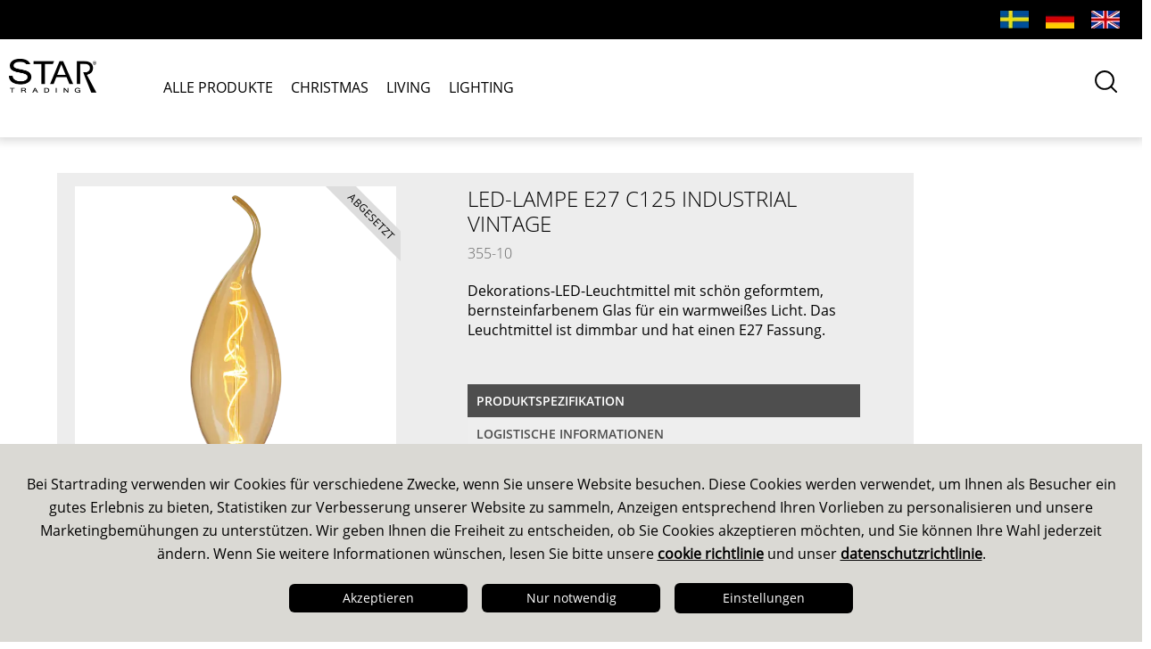

--- FILE ---
content_type: text/html; charset=utf-8
request_url: https://www.startrading-de.com/discontinued/leuchtmittel/dekorative-leuchtmittel/led-lampe-e27-c125-industrial-vintage-355-10_p
body_size: 20525
content:
<!DOCTYPE html>
<html lang="de">
<head>
    
<meta charset="utf-8" />
<meta name="viewport" content="width=device-width, initial-scale=1.0" />
<title>LED-lampe E27 C125 Industrial Vintage  - Weihnachten &amp; dekorative Beleuchtung f&#252;r die Innen- und im Freien</title>
<script src="https://kit.fontawesome.com/481e92b974.js" crossorigin="anonymous"></script>


<script src="//cdn.muicss.com/mui-0.10.1/js/mui.js"></script>

<link href="/ui/css/site.min.css?v=9E49ED915C7A98DA4464253A2C79DB6343B305F7DD3C2AAD5EC622B4AB79EB5E" rel="stylesheet" type="text/css" />
    <link rel="apple-touch-icon" href="/storage/08E5B00D910144F94B9B7A67AB49859616ED90FB8CE23A4E2721254BB429870E/0ec653a6369c4748a1821f013dd12185/16-16-1-png.Png/media/ac9f714a39ac45ee8270ed6808a40072/favicon.png" type="" />
    <link rel="icon" href="/storage/08E5B00D910144F94B9B7A67AB49859616ED90FB8CE23A4E2721254BB429870E/0ec653a6369c4748a1821f013dd12185/16-16-1-png.Png/media/ac9f714a39ac45ee8270ed6808a40072/favicon.png" type="image/png" />
    <link rel="icon" href="/storage/08E5B00D910144F94B9B7A67AB49859616ED90FB8CE23A4E2721254BB429870E/0ec653a6369c4748a1821f013dd12185/16-16-1-png.Png/media/ac9f714a39ac45ee8270ed6808a40072/favicon.png" type="image/png" />
    <link rel="icon" href="/storage/08E5B00D910144F94B9B7A67AB49859616ED90FB8CE23A4E2721254BB429870E/0ec653a6369c4748a1821f013dd12185/16-16-1-png.Png/media/ac9f714a39ac45ee8270ed6808a40072/favicon.png" type="image/png" />
    <link rel="icon" href="/storage/08E5B00D910144F94B9B7A67AB49859616ED90FB8CE23A4E2721254BB429870E/0ec653a6369c4748a1821f013dd12185/16-16-1-png.Png/media/ac9f714a39ac45ee8270ed6808a40072/favicon.png" type="image/png" />
    <link rel="shortcut icon" href="/storage/A5B4437C63EF4529F4CA7CD9BCAA67696AB8DEF29A59F298CD491A28D14C8E26/0ec653a6369c4748a1821f013dd12185/16-16-1-png.Icon/media/ac9f714a39ac45ee8270ed6808a40072/favicon.ico" type="" />
    <meta name="description" content="Dekorations-LED-Leuchtmittel mit sch&#246;n geformtem, bernsteinfarbenem Glas f&#252;r ein warmwei&#223;es Licht. Das Leuchtmittel ist dimmbar und hat einen E27 Fassung." />

    <link rel="canonical" href="http://www.startrading-de.com/discontinued/leuchtmittel/dekorative-leuchtmittel/led-lampe-e27-c125-industrial-vintage-355-10_p" />

    <meta name="robots" content="index,follow" />
<meta name="generator" content="Litium" />
<meta property="og:title" content="LED-lampe E27 C125 Industrial Vintage" />
<meta property="og:type" content="website" />
    <meta property="og:image" content="https://www.startrading-de.com/storage/webp/FE027F3AB0E26A5BC49B12E11BF45852FDBEBF41C575676280023FE4B574ABAA/5b4891e8dbb547c99d10b9259d214725/png-webp/media/565d7aa214ff4d27ada04a4d894830b0/355-10_MN.png" />
    <meta property="og:image" content="https://www.startrading-de.com/storage/webp/9EB04E75D3405A5362EB3FBE462036D05640F1659E7AB9CFC59E8ECC65EE2F00/09296278b81f486981ebd13cc6e5f280/png-webp/media/104a8fd750894e0aa4cf0c7b9403beb8/startrading-logo.png" />
<meta property="og:url" content="http://www.startrading-de.com/discontinued/leuchtmittel/dekorative-leuchtmittel/led-lampe-e27-c125-industrial-vintage-355-10_p" />
<meta property="og:description" content="Dekorations-LED-Leuchtmittel mit sch&amp;#246;n geformtem, bernsteinfarbenem Glas f&amp;#252;r ein warmwei&amp;#223;es Licht. Das Leuchtmittel ist dimmbar und hat einen E27 Fassung." />
<meta property="og:locale" content="de_DE" />
<meta property="og:site_name" content=" - Weihnachten &amp; dekorative Beleuchtung f&#252;r die Innen- und im Freien" />

<script type="text/javascript">window.dataLayer=window.dataLayer||[];function gtag(){dataLayer.push(arguments);}</script>
    
    <script type="text/javascript">
    window.localStorage.setItem('requestVerificationToken', '_7xJXItuX3ISjjoOyixlxj5RZZAo6feuRWv-igW-i0MPFL6hOadWP54t4FJnMpWfiMrnb2VJE0RL1g164k24Hk_D4Ygy06pRAhw5U_Gle9o1:PuHLD_VEy6GqqaBpIbXsrWXzqSt5eLti1Sq4g8XFzLvEtiuWG-oG8g1FALt_1mmLskJpKAdWL5VkZwm_yVtNmSdqn146t45rENdr8Yz-_5s1');
    window.__litium = window.__litium || {};
    window.__litium.requestContext = {"channelSystemId":"fdc12add-1b3c-4df8-a4f2-fbed3ec9e279","currentPageSystemId":"b2f7309d-e9a5-48cb-ba1d-ab6ee35b8545","productCategorySystemId":"d9b6704b-d6cc-4821-b116-f902d3acefec"};
    window.__litium.preloadState = window.__litium.preloadState || {};
    window.__litium.preloadState.cart = {"orderTotal":"0,00 kr","quantity":"0","orderRows":[],"discountPercentage":"0","deliveryCost":"0,00 kr","paymentCost":"0,00 kr","grandTotal":"0,00 kr","grandTotalExVat":"0,00 kr","vat":"0,00 kr","isSplittedOrder":true,"containsReservableProducts":false,"selectedDeliveries":[],"countries":[],"userIsSeller":false,"showFreightInfo":false,"creditLimitExceeded":false,"systemId":"00000000-0000-0000-0000-000000000000"};
    window.__litium.preloadState.navigation = {"contentLinks":[{"name":"ALLE PRODUKTE","url":"/allgemeines-sortiment","links":[{"name":"Y","url":"/allgemeines-sortiment/y","links":[{"name":"YZ","url":"/allgemeines-sortiment/y/yz","links":[]}]},{"name":"Fensterleuchter","url":"/allgemeines-sortiment/fensterleuchter","links":[{"name":"Fensterleuchter Metall","url":"/allgemeines-sortiment/fensterleuchter/fensterleuchter-metall","links":[]},{"name":"Fensterleuchter Holz","url":"/allgemeines-sortiment/fensterleuchter/fensterleuchter-holz","links":[]},{"name":"Fensterleuchter Lasercut-Technik","url":"/allgemeines-sortiment/fensterleuchter/fensterleuchter-lasercut-technik","links":[]},{"name":"Fensterleuchter andere","url":"/allgemeines-sortiment/fensterleuchter/fensterleuchter-andere","links":[]},{"name":"Zubehör Fensterleuchter","url":"/allgemeines-sortiment/fensterleuchter/zubehor-fensterleuchter","links":[]}]},{"name":"Sterne","url":"/allgemeines-sortiment/sterne","links":[{"name":"Metallsterne","url":"/allgemeines-sortiment/sterne/metallsterne","links":[]},{"name":"Holzsterne","url":"/allgemeines-sortiment/sterne/holzsterne","links":[]},{"name":"Papierstern mit Kabel","url":"/allgemeines-sortiment/sterne/papierstern-mit-kabel","links":[]},{"name":"Papierstern","url":"/allgemeines-sortiment/sterne/papierstern","links":[]},{"name":"Standsterne","url":"/allgemeines-sortiment/sterne/standsterne","links":[]},{"name":"Andere Sterne","url":"/allgemeines-sortiment/sterne/andere-sterne","links":[]},{"name":"Zubehör Sterne","url":"/allgemeines-sortiment/sterne/zubehor-sterne","links":[]}]},{"name":"Weihnachtsbäume \u0026 Kränze","url":"/allgemeines-sortiment/weihnachtsbaume-kranze","links":[{"name":"Weihnachtsbäume mit Beleuchtung","url":"/allgemeines-sortiment/weihnachtsbaume-kranze/weihnachtsbaume-mit-beleuchtung","links":[]},{"name":"Weihnachtsbäume ohne Beleuchtung","url":"/allgemeines-sortiment/weihnachtsbaume-kranze/weihnachtsbaume-ohne-beleuchtung","links":[]},{"name":"Dekorative Bäume","url":"/allgemeines-sortiment/weihnachtsbaume-kranze/dekorative-baume","links":[]},{"name":"Kränze \u0026 Girlanden","url":"/allgemeines-sortiment/weihnachtsbaume-kranze/kranze-girlanden","links":[]},{"name":"Zubehör Weihnachtsbäume","url":"/allgemeines-sortiment/weihnachtsbaume-kranze/zubehor-weihnachtsbaume","links":[]}]},{"name":"Lichterketten","url":"/allgemeines-sortiment/lichterketten","links":[{"name":"Weihnachtsbaumbeleuchtung","url":"/allgemeines-sortiment/lichterketten/weihnachtsbaumbeleuchtung","links":[]},{"name":"Dekorative Lichterketten","url":"/allgemeines-sortiment/lichterketten/dekorative-lichterketten","links":[]},{"name":"Partylichterketten","url":"/allgemeines-sortiment/lichterketten/partylichterketten","links":[]},{"name":"Drahtlichterketten","url":"/allgemeines-sortiment/lichterketten/drahtlichterketten","links":[]},{"name":"Standart Lichterketten","url":"/allgemeines-sortiment/lichterketten/standart-lichterketten","links":[]},{"name":"Ropelight","url":"/allgemeines-sortiment/lichterketten/ropelight","links":[]},{"name":"System 24","url":"/allgemeines-sortiment/lichterketten/system-24","links":[]},{"name":"System Decor","url":"/allgemeines-sortiment/lichterketten/system-decor","links":[]},{"name":"System Expo","url":"/allgemeines-sortiment/lichterketten/system-expo","links":[]},{"name":"System LED","url":"/allgemeines-sortiment/lichterketten/system-led","links":[]},{"name":"Zubehör Lichterketten ","url":"/allgemeines-sortiment/lichterketten/zubehor-lichterketten","links":[]}]},{"name":"Innen-Dekoration","url":"/allgemeines-sortiment/innen-dekoration","links":[{"name":"Innendekoration Weihnachten","url":"/allgemeines-sortiment/innen-dekoration/innendekoration-weihnachten","links":[]},{"name":"Zubehör Innendekoration ","url":"/allgemeines-sortiment/innen-dekoration/zubehor-innendekoration","links":[]},{"name":"Innendekoration Ganzjahr","url":"/allgemeines-sortiment/innen-dekoration/innendekoration-ganzjahr","links":[]},{"name":"Batteriefiguren","url":"/allgemeines-sortiment/innen-dekoration/batteriefiguren","links":[]},{"name":"Dekorative Landschaften","url":"/allgemeines-sortiment/innen-dekoration/dekorative-landschaften","links":[]}]},{"name":"Außen-Dekoration","url":"/allgemeines-sortiment/außen-dekoration","links":[{"name":"Außendekoration Weihnachten","url":"/allgemeines-sortiment/außen-dekoration/außendekoration-weihnachten","links":[]},{"name":"Außendekoration Ganzjahr","url":"/allgemeines-sortiment/außen-dekoration/außendekoration-ganzjahr","links":[]},{"name":"Silhouetten \u0026 Figuren","url":"/allgemeines-sortiment/außen-dekoration/silhouetten-figuren","links":[]},{"name":"Zubehör Außendekoration","url":"/allgemeines-sortiment/außen-dekoration/zubehor-außendekoration","links":[]}]},{"name":"Solar","url":"/allgemeines-sortiment/solar","links":[{"name":"Wegleuchten","url":"/allgemeines-sortiment/solar/wegleuchten","links":[]},{"name":"Lanterns \u0026 table decorations","url":"/allgemeines-sortiment/solar/lanterns-table-decorations","links":[]},{"name":"Wall lights","url":"/allgemeines-sortiment/solar/wall-lights","links":[]},{"name":"Spotlights","url":"/allgemeines-sortiment/solar/spotlights","links":[]},{"name":"Dekoration/andere","url":"/allgemeines-sortiment/solar/dekoration-andere","links":[]},{"name":"Lichterketten","url":"/allgemeines-sortiment/solar/lichterketten","links":[]},{"name":"Batterien Solar","url":"/allgemeines-sortiment/solar/batterien-solar","links":[]}]},{"name":"LED Kerzen","url":"/allgemeines-sortiment/led-kerzen","links":[{"name":"Stumpenkerzen","url":"/allgemeines-sortiment/led-kerzen/stumpenkerzen","links":[]},{"name":"Stabkerzen","url":"/allgemeines-sortiment/led-kerzen/stabkerzen","links":[]},{"name":"Teelichter","url":"/allgemeines-sortiment/led-kerzen/teelichter","links":[]},{"name":"Kerzen für den Außenbereich","url":"/allgemeines-sortiment/led-kerzen/kerzen-fur-den-außenbereich","links":[]},{"name":"Laternen \u0026 Dekoration","url":"/allgemeines-sortiment/led-kerzen/laternen-dekoration","links":[]},{"name":"Grabkerzen","url":"/allgemeines-sortiment/led-kerzen/grabkerzen","links":[]},{"name":"Batterien","url":"/allgemeines-sortiment/led-kerzen/batterien","links":[]}]},{"name":"Leuchtmittel","url":"/allgemeines-sortiment/leuchtmittel","links":[{"name":"Standart Leuchtmittel","url":"/allgemeines-sortiment/leuchtmittel/standart-leuchtmittel","links":[]},{"name":"Dekorative Leuchtmittel","url":"/allgemeines-sortiment/leuchtmittel/dekorative-leuchtmittel","links":[]},{"name":"Spotlights","url":"/allgemeines-sortiment/leuchtmittel/spotlights","links":[]},{"name":"Integrierte LED","url":"/allgemeines-sortiment/leuchtmittel/integrierte-led","links":[]},{"name":"Andere / Spezial","url":"/allgemeines-sortiment/leuchtmittel/andere-spezial","links":[]},{"name":"Ersatzleuchten","url":"/allgemeines-sortiment/leuchtmittel/ersatzleuchten","links":[]},{"name":"Zubehör Leuchtmittel ","url":"/allgemeines-sortiment/leuchtmittel/zubehor-leuchtmittel","links":[]}]},{"name":"Beleuchtung für zu Hause","url":"/allgemeines-sortiment/beleuchtung-fur-zu-hause","links":[{"name":"Standleuchten","url":"/allgemeines-sortiment/beleuchtung-fur-zu-hause/standleuchten","links":[]},{"name":"Kabel mit Fassungen","url":"/allgemeines-sortiment/beleuchtung-fur-zu-hause/kabel-mit-fassungen","links":[]},{"name":"Zubehör Beleuchtung","url":"/allgemeines-sortiment/beleuchtung-fur-zu-hause/zubehor-beleuchtung","links":[]}]},{"name":"0","url":"/allgemeines-sortiment/0","links":[{"name":"Marketing Material","url":"/allgemeines-sortiment/0/marketing-material","links":[]}]}]},{"name":"CHRISTMAS","url":"/christmas","links":[]},{"name":"LIVING","url":"/living","links":[]},{"name":"LIGHTING","url":"/lighting","links":[]}]};
    window.__litium.constants = {
        role: {
            approver: "Ordergodkannare",
            buyer: "Orderlaggare",
        },
        countries: [{"text":"Sweden","value":"SE"}],
        checkoutMode: {
            privateCustomers: 2,
            companyCustomers: 4,
            both: 1
        },
        showStock: false,
        topLinks: [],
        topAlternativeLinks: [],
        currentCultureName: "",
        currentCultureDateFormat: "dd.MM.yyyy",
        favouriteLists: [],
        selectedFavouriteListId: "",
        rangePercentile: 0.0,
        isLoggedIn: false,
        favouritesPageUrl: "",
        dataSource: "BaseProduct",
        dataSourceId: "f4ad4586-95bd-4099-b795-021ec77e8c78",
		cookieTermsPageUrl: "/uber-uns/cookie-policy",
        policyTermsPageUrl: "/uber-uns/impressum"
    };
    window.__litium.quickSearchUrl = "/search-results";
    window.__litium.translation = {"common.genericexport.description.baseproduct":null,"general.search":"Suche","common.organization.change.question.light":"Sie sind über die Organisation zu ändern, wird der Warenkorb geleert werden, sind Sie sicher?","common.checkout.orderrelease.title":null,"common.genericexport.exportname.pdfoffer":null,"validation.required":"Erforderlich","common.genericexport.createdby":null,"common.cookie.text":"cookie richtlinie","common.checkout.modal.orderdates.order":null,"common.deliverytype.multiplemessage":null,"common.genericexport.exportfields.all":"Alle Felder","checkout.customerinfo.reference":"Referenz","mypage.address.country":"Land","mypage.address.title":"Adressen","common.mypages.customerdetails.settings":"die Einstellungen","common.delivery.confirmation.deliveryaddress":"Lieferadresse","mypage.address.address":"Adresse","edit":"Bearbeiten","common.onlinecatalog.menu":null,"checkout.customerinfo.companyname":"Name der Firma","mypage.address.type":"Adresstyp","common.checkout.customerinfo.email":null,"tooltip.addedtocart":"Das Produkt wurde in den Warenkorb gelegt","common.dropzone.addtocart":null,"common.checkout.customerinfo.ourreference":null,"minicart.numberofproduct":"Produkte","common.checkout.order.subheading":"Deine Bestellung","common.stockstatus.instockstatussuffix":"Stck","common.favourites.header.articlenumber":"Artikelnummer","mypage.order.title":"Aufträge","common.checkout.delivery.text1":null,"common.checkout.delivery.text2":null,"checkout.customerinfo.businesscustomer":"Geschäftskunde?","common.genericexport.fields.title.delimiter":null,"common.mypages.orderhistory.productname.substitute":"Artikelname fehlt","common.delivery.confirmation.column.deliverydate":"Liefertermin","common.cookie.header":"Cookies anpassen","mypage.address.phonenumber":"Telefon","common.delivery.confirmation.column.ordernumber":"Bestellnummer","common.checkout.full.delivery":null,"common.cookie.necessary":"Erforderliche","common.mypages.customerdetails.agreement":"Zustimmung","common.favourites.add.list.to.cart":"Zu Merkliste hinzufügen In der Warenkorb","common.mypages.logininfo.sendmailingorder":"Bestellen Liefer Empfänger","updatebuttonmodaltext":"Aktualisieren","common.delivery.confirmation.column.articlenumber":"Artikelnummer","checkout.customerinfo.lastname":"Nachname","common.cookie.settings":"Einstellungen","common.checkout.customerinfo.reference":null,"pallettype240qty":"Einheiten pro pallettype 240","common.cookie.active":"Aktiviert","common.onlinecatalog.page":null,"common.cookie.alwaysactive":"Immer aktiviert","common.genericexport.confirmclose":null,"common.checkout.delivery.choosecountry":null,"common.checkout.orderrelease.ordertype":null,"common.genericexport.button.export":null,"common.checkout.customerinfo.deliveryaddress":null,"validation.checkrequired":"Bitte akzeptieren Sie die Allgemeinen Geschäftsbedingungen.","common.genericexport.printdate":null,"mypage.address.addtitle":"Hinzufügen","common.checkout.address.savetemp":null,"common.genericexport.initials.baseproduct":null,"common.mypages.logininfo.sendmailinginvoice":"Bestellen Rechnungsempfänger","common.checkout.cart.orderrowcomment":null,"common.mypages.logininfo.sendmailingdelivery":"Auftragseingangs Empfänger","mypage.info.title":"Meine Information","common.delivery.confirmation.information.text":"Information","mypage.address.add":"Hinzufügen","checkout.chosen.reseller":"ausgewählte Reseller","checkout.cart.compaignprice":"Kampagnenpreis","common.genericexport.nofieldstext":null,"unitsperexportbox":"pro exportbox","common.checkout.ordinaryordermailreceivers":null,"common.checkout.cart.ordertotalafterdiscount":null,"validation.phone":"Telefon","common.genericexport.exportfields.choose":"Wählen Sie unter den gespeicherten Exportfelder","common.checkout.customerinfo.country.placeholder":null,"common.favourites.header.name":"Produktname","mypage.address.edittitle":"Bearbeiten Löschen","common.genericexport.datasource.baseproduct":"Aktuelles Produkt","common.delivery.confirmation.deliverycondition":"Lieferbedingungen","common.favourites.create.new.list.text":"Neue Liste erstellen","checkout.customerinfo.select.billingaddress":"Wählen Sie Adresse Billing","common.genericexport.exportname.exportfiles":null,"common.genericexport.confirmexport":null,"common.cookie.settings.readmore":"Lesen Sie mehr in unserer Cookie-Richtlinie","common.mypages.logininfo.sendmailinginfo":"Newsletter","checkout.customerinfo.title":"Kundendetails","common.checkout.customerinfo.businesscustomer":null,"mypage.person.firstname":"Vorname","common.organization.change":"ändern Organisation","pallettype120qty":"pro Palette (120)","common.cookie.change":"Cookie-Einstellungen ändern","common.cookie.settings.acceptall":"Allen zustimmen","common.genericexport.areatype.customerarea":null,"common.genericexport.deliverydate":null,"checkout.customerinfo.address":"Adresse","common.favourites.save.list":"speichern","common.checkout.orderrelease.release":null,"mypage.person.subtitle":"Personen im Unternehmen","common.checkout.cart.orderdiscount":null,"checkout.order.vat":"Bottich","general.save":"speichern","checkout.payment.title":"Zahlungsmethode","unitspermultibox":"pro Multibox","checkout.customerinfo.companyaddress.placeholder":"Bitte wählen Sie eine Adresse","common.checkout.customerinfo.phonenumber":null,"common.checkout.cart.stockstatus.heading":null,"mypage.person.email":"Email","common.checkout.orderrelease.ordertextinternal":null,"checkout.campaigncode":"Code","common.checkout.orderplacer":null,"validation.invalidusername":"Nutzername ist ungültig","common.checkout.cart.netprice":null,"common.cookie.functional":"Funktion","common.checkout.order.deliverydate":"Liefertermin","common.mobile.menu":"Speisekarte","common.checkout.customerinfo.deliverymethods.placeholder":null,"common.yes":"Ja","checkout.placeorder":"Bestätigen","checkout.customerinfo.personalnumbersecondpart":"","common.checkout.modal.orderdates.calculateddelivery":null,"common.genericexport.coosefielddescription":null,"common.favourites.header.price":"Preis","common.checkout.cart.delivery.heading":null,"common.delivery.confirmation.collect.emailsubject":"Lieferung bereit zur Abholung","common.cookie.accept":"Akzeptieren","common.checkout.button.confirm":null,"common.checkout.orderrelease.ordertext2external":null,"mypage.offers.title":"Offer Geschichte","common.mypages.logininfo.homephone":"Festnetztelefon","common.delivery.confirmation.organization":"Organisation","common.delivery.confirmation.column.products":"Produkt","common.checkout.customerinfo.address":null,"common.checkout.customerinfo.select.billingaddress":null,"common.checkout.modal.send.title":null,"common.deliverytype.singlemessage":null,"common.favourites.save.persons":"Liste hinzufügen Benutzer","mypage.person.title":"Personen","common.genericexport.nofieldscosen":null,"validation.personalnumber":"Sozialversicherungsnummer","common.checkout.cart.packagequantityprefix":"Menge pro Packung","common.checkout.customerinfo.yourreference":null,"common.checkout.customerinfo.deliverytype":null,"common.checkout.orderrelease.offervalidto":null,"leveltext.unitspermultibox":"pro Multibox","common.checkout.orderrelease":null,"common.checkout.button.send":null,"common.genericexport.exportfields.deletequestion":"Sind Sie sicher, dass Sie die exportfields gespeichert löschen möchten als","common.favourites.create.new.list":"oder neue Liste","minicart.total":"Gesamt","recommendedquantityleveldescription":"Aktuelle rec. Paketebene","common.exportmenu.title":"Export","common.dropzone.cleararticles":null,"general.ok":"OK","search.yourfilter":"Ihre Filter","common.genericexport.initials.variant":null,"tooltip.reordered":"Artikel wird in den Warenkorb gelegt.","checkout.customerinfo.city":"Stadt","checkout.cart.header.total":"Gesamt","checkout.title":"Auschecken","common.dropzone.cartwarning":"Sind Sie sicher, dass Sie den Warenkorb löschen?","checkout.customerinfo.zipcode":"Postleitzahl","common.genericexport.fields.title.heading":null,"common.checkout.orderrelease.ordertype.offer":null,"common.genericexport.fields.title.imageheight":null,"common.mypages.customerdetails.revenue.subtitle":"Der Umsatz letzten zwei Jahren","checkout.terms.link":"Bedingungen","leveltext.pallettype240qty":"pro Palette (240)","common.checkout.cart.immediately.abbreviation":"immed","common.checkout.orderrelease.ordertext1external":null,"common.delivery.confirmation.consignmentnumbers":"Sendung","common.cookie.settings.acceptchoices":"Meine Auswahl speichern","common.checkout.customerinfo.deliverymethods":null,"common.genericexport.exportname.pdfproductlist":null,"checkout.order.paymentcost":"Gebühr","common.mypages.logininfo.workphone":"Arbeitshandy","common.checkout.orderrelease.description1":null,"common.checkout.cart.cartchoosedeliverydate":null,"common.checkout.orderrelease.description2":null,"checkout.cart.header.remove":"Entfernen","common.genericexport.description.variant":null,"common.genericexport.export":null,"common.mypages.customerdetails.category":"Kategorie","common.cookie.information2":" und unser ","common.checkout.customerinfo.deliveryconditions.placeholder":null,"common.cookie.information1":"Bei Startrading verwenden wir Cookies für verschiedene Zwecke, wenn Sie unsere Website besuchen. Diese Cookies werden verwendet, um Ihnen als Besucher ein gutes Erlebnis zu bieten, Statistiken zur Verbesserung unserer Website zu sammeln, Anzeigen entsprechend Ihren Vorlieben zu personalisieren und unsere Marketingbemühungen zu unterstützen. Wir geben Ihnen die Freiheit zu entscheiden, ob Sie Cookies akzeptieren möchten, und Sie können Ihre Wahl jederzeit ändern. Wenn Sie weitere Informationen wünschen, lesen Sie bitte unsere ","general.select":"Wählen","common.mobile.close":"Schließen","common.checkout.customerinfo.title":null,"leveltext.pallettype120qty":"pro Palette (120)","common.filter.facet.header.discontinued":"Discontinued","common.checkout.address.saveonline":null,"checkout.order.grandtotalexvat":"Gesamt","filter.showmore":"Zeig mehr","general.remove":"Entfernen","common.checkout.customerinfo.firstname":null,"mypage.address.subtitle":"Adressen","common.cookie.disabled":"Inaktiviert","facet.header.sortCriteria":"Sortierkriterien","mypage.person.phone":"Telefon","checkout.cart.total":"Gesamt","common.organization.change.question":"Sie sind über die Organisation [orgName] zu ändern","common.checkout.customerinfo.deliveryaddress.placeholder":null,"common.delivery.confirmation.parcelnumbers":"Paket","common.checkout.customerinfo.companyaddress.placeholder":null,"common.favourites.tooltip.added.list":"Liste wird gespeichert","checkout.customerinfo.personalnumberfirstpart":"Sozialversicherungsnummer","checkout.customerinfo.country.placeholder":"Bitte wähle ein Land","common.genericexport.datasource.category":"aktuelle Kategorie","checkout.order.message":"Extern Bestellinformationen","checkout.terms.acceptTermsOfCondition":"Ich habe gelesen und akzeptiere die","checkout.cart.header.quantity":"Menge","common.delivery.confirmation.column.delivered":"geliefert","checkout.usecampaigncode":"Benutzen","mypage.person.name":"Name","minicart.checkout":"Auschecken","common.genericexport.datasource.searchresult":"Aktuelles Sucher","common.delivery.confirmation.customernumber":"Kundennummer","common.checkout.delivery.button.splitorder":null,"tooltip.approvedorder":"genehmigen bestellen","common.mypages.customerdetails.homepage":"Startseite","checkout.customerinfo.clicktologin":"Klicken Sie auf Login.","common.genericexport.confirmclear":null,"common.delivery.confirmation.order.placer":"bestellen registrator","common.checkout.newaddress":null,"common.checkout.customerinfo.companyname":null,"common.genericexport.type.excel":"übertreffen","mypage.address.companyname":"Name","common.genericexport.favourite":"Gewählte Favoritenliste","mypage.person.role":"Rolle","checkout.customerinfo.country":"Land","common.searchreseller.map.gotoshop":"Zum Laden gehen","common.favourites.tooltip.added":"Zu den Favoriten hinzugefügt","common.delivery.confirmation.emailsubject":"Versandbenachrichtigung","common.onlinecatalog.tableofcontent":null,"general.cancel":"Stornieren","checkout.order.remainingcost":"Menge kostenfrei gelassen","checkout.cart.title":"Wagen","tooltip.clearcart":"Wagen gelöscht","common.genericexport.exportname.pdfpricelist.withprice":null,"common.delivery.confirmation.quantity.abbreviation":"Stck","common.cookie.acceptnecessary":"Nur notwendig","checkout.login.to.placeorder":"Login Bestellen","common.delivery.confirmation.deliverymethod":"Versandart","mypage.person.add":"Hinzufügen","checkout.cart.empty":"Ihr Warenkorb ist leer","mypage.person.role.buyer":"bestellen Bestücker","common.genericexport.button.addfield":null,"mypage.person.edittitle":"Bearbeiten Löschen","common.dropzone.favourites":null,"checkout.delivery.title":"Lieferung","checkout.customerinfo.personalnumber":"Sozialversicherungsnummer","common.favourites.export.list":"Liste exportieren","common.cookie.privacy.policy":"datenschutzrichtlinie","checkout.cart.header.price":"Preis","mypage.address.city":"Stadt","common.checkout.orderconfirmation":null,"checkout.cart.header.discount":"Rabatt","common.checkout.freetextmailreceivers":null,"common.checkout.customerinfo.select.deliveryaddress":null,"common.cookie.information":"Diese Seite nutzt Cookies, um Ihnen die beste Erfahrung zu geben, die Sie übernehmen durch die Fortsetzung","common.genericexport.customer":null,"checkout.order.grandTotal":"Gesamtpreis inkl. Mehrwertsteuer","checkout.customerinfo.privatecustomer":"Privatkunde?","common.mypages.logininfo.mobilephone":"Mobiltelefon","checkout.customerinfo.cellphone":"Telefon","checkout.customerinfo.existingcustomer":"Schon Kunde?","common.genericexport.exportname.shelflist.withprice":null,"checkout.order.total":"Gesamt","common.checkout.cart.packagequantitysuffix":"kr / pcs","common.dropzone.clearcart":null,"common.genericexport.coosefieldtitle":null,"common.no":"Nein","common.checkout.button.changeorder":null,"common.genericexport.description.checkbox.storefields":null,"validation.unique":"Der Wert ist nicht eindeutig","common.mypages.customerdetails.revenue":"Einnahmen","common.checkout.delivery.button.deletedate":"entfernen Lieferung","common.checkout.customerinfo.lastname":null,"common.organization.searchlabel":"Wählen Sie Organisation:","common.mypages.customerdetails.reference":"Referenz","facet.header.categories":"Kategorien","common.checkout.orderrelease.ordertype.processingorder":null,"common.dropzone.search":null,"common.favourites.add":"Zu Favoriten hinzufügen","leveltext.unitsperexportbox":"pro exportbox","checkout.terms.acceptterms":"Ich habe gelesen und akzeptiere die","checkout.customerinfo.careof":"Pflege","common.checkout.customerinfo.careof":null,"common.mypages.customerdetails.stockanddelivery":"Lager und Lieferung","filter.showless":"Zeige weniger","common.genericexport.areatype.websitearea":null,"common.favourites.delete.list":"Liste löschen","common.mypages.logininfo.occupation":"Occcupation","common.checkout.address.careof":null,"common.genericexport.exportfields.choosename":"Wähle einen Namen","common.checkout.customer.creditlimitreached":"Die Kunden offener Kredit zusammen mit dem Wert dieser Bestellung übersteigt ihr Kreditlimit in unserem System.","common.checkout.delivery.agreetext1":null,"common.checkout.delivery.agreetext2":null,"common.favourites.header.colour":"Farbe","common.genericexport.type.pdf":"PDF","checkout.order.title":"Zusammenfassung","checkout.customerinfo.signupandlogin":"Registrieren und Login","common.favourites.use.list":"Wählen","checkout.order.deliverycost":"Versandkosten","common.checkout.map.select.reseller":null,"common.favourites.show.list":"Wählen und zeigen","common.delivery.confirmation.orderdate":"Bestelldatum","common.genericexport.choosetemplate":null,"common.checkout.customerinfo.deliveryconditions":null,"checkout.customerinfo.email":"Email","validation.emailinused":"Die E-Mail ist bereits im Einsatz, bitte ein anderes versuchen.","offerlist.noofferfound":"Es gibt keine Angebote","common.delivery.confirmation.column.quantity":"Menge","common.genericexport.button.close":null,"common.favourites.choose.list":"Wählen Sie Favoritenliste","common.genericexport.choosedatasources":"Wählen Sie Listen zu exportieren:","mypage.login.title":"Login-Infos","common.genericexport.fields.title.imagewidth":null,"common.delivery.confirmation.invoiceaddress":"Rechnungsanschrift","common.checkout.customerinfo.ourreference.placeholder":null,"common.genericexport.fields.title.field":null,"common.checkout.modal.orderdates.acceptanceinfo":null,"mypage.address.postnumber":"Postleitzahl","common.dropzone.title":null,"common.genericexport.chooseexporttype":null,"common.cookie.marketing":"Marketing","common.genericexport.titlestring":null,"common.favourites.title":"Meine Favoriten","common.checkout.customerinfo.deliveryalternatives":null,"common.cookie.settings.info":"Star Trading AB verwendet Cookies für verschiedene Zwecke. Einige unserer Cookies werden verwendet, damit die Dienste von Star Trading AB funktionieren, während andere Cookies hauptsächlich verwendet werden, um Ihr Erlebnis bei der Nutzung der Dienste von Star Trading AB, unserer Websites, zu verbessern. Cookies werden auch verwendet, um Informationen darüber zu sammeln, wie die Website genutzt wird. Durch diese Informationen kann Star Trading AB die Anzahl der Besucher seiner Website verfolgen und sehen welche Teile der Website am häufigsten besucht werden. Lesen Sie mehr in unserer cookie richtlinie  sowie zu marketingzwecken.","common.genericexport.areatype.productarea":null,"checkout.order.discount":"Rabatt","mypage.person.addtitle":"Hinzufügen","mypage.person.lastname":"Nachname","common.delivery.confirmation.title":"Lieferung","common.genericexport.exportname.exportexcelgeneral2":null,"facet.header.filter":"Filter","common.genericexport.exportname.exportexcelgeneral1":null,"common.checkout.cart.immediately":"Sofort - Normal","common.organization.search":"Suchen Organisation","checkout.customerinfo.phonenumber":"Telefonnummer","tooltip.addedmanytocart":"Die Produkte wurden in den Warenkorb gelegt","common.checkout.modal.send.subtitle":null,"checkout.cart.header.product":"Artikel","common.delivery.confirmation.phone":"Telefon","checkout.customerinfo.firstname":"Vorname","validation.email":"Die E-Mail ist nicht gültig","common.checkout.orderrelease.cancel":null,"common.genericexport.exportinitialized":null,"common.checkout.customerinfo.mark":null,"common.cookie.analysis":"Analyse","common.genericexport.button.clearallfields":null,"common.genericexport.exportname.shelflist.noprice":null,"common.favourites.header.remove":"Entfernen","common.delivery.confirmation.deliverynotenumber":"Lieferscheinnummer","common.mypages.orderhistory.additionalproducts":"andere Produkte","common.checkout.orderrelease.ordertype.directorder":null,"common.genericexport.maintitle":null,"common.genericexport.exportname.pdfpricelist.noprice":null,"mypage.person.role.approver":"bestellen Sie Genehmiger","common.genericexport.type.files":"Dateien"};
</script>

</head>
<body class="">
    <div id="cookieBar"></div>




<header id="header" role="banner" class="header">
    <div class="header__top-wrapper show-for-large">
        
<div class="header__flags">
            <a href="//www.startrading.se" class="header__flags--link">
                <img src="/storage/webp/05D9BA90BB62938831E4E559166E6EEEEE22470E608C984F686F86D91F2A99E5/70749d3a532542dbb3de1686969dc841/png-webp/media/58ae00d633f64fad87b4f911eaff8b92/dv_flag.png" />
            </a>
            <a href="//www.startrading-de.com" class="header__flags--link" title=" Startrading German Page">
                <img src="/storage/webp/488D2F29B016E998B1C64C0EB4985FAA4673EADE717C79B08593BC8F59C32DE7/2bb375f3b3b24552b3129bfcd0fb9412/png-webp/media/6a6105d680444bc090d2d4247d6bc848/germany.png" alt=" Startrading German Page" />
            </a>
            <a href="//www.startrading.com" class="header__flags--link">
                <img src="/storage/webp/6D5521BB5A7CDED971A884464136BBAD9210926CE1641A8E8EA0079BB6668D50/2b380d25baf04f10922ab9e69e8d9c7b/png-webp/media/74b0a9693c424c5e8bcb08894523a954/english_flag.png" />
            </a>
</div>    </div>
    <div class="header__row compact-header header__row--one-row">
        <a href="/" class="header__logo">
            <img alt="StarTrading logo" height="0" src="/storage/webp/9EB04E75D3405A5362EB3FBE462036D05640F1659E7AB9CFC59E8ECC65EE2F00/09296278b81f486981ebd13cc6e5f280/png-webp/media/104a8fd750894e0aa4cf0c7b9403beb8/startrading-logo.png" width="0" />
        </a>
        <div class="header__components">
            <div id="quickSearch"></div>
        </div>
        <div class="header__break"></div>
        <nav role="navigation" class="navbar" id="navbar"></nav>
    </div>
</header>
<nav class="row breadcrumbs-container--hide-on-mobile">

    <ul class="breadcrumbs">
    </ul>

</nav>
    <main class="main-content">
        <div class="row" itemscope itemtype="http://schema.org/Product">
    <div class="small-12 large-10 columns product-detail__content">
        <div class="row">
            <div class="small-12 large-5 columns">
                <div class="product-detail__image-wrapper">
                    


<span class="product__tag">
        <span class="product__tag--discontinued">Abgesetzt</span>
</span>

    <section id="lightBoxImages" class="lightbox-images-container">
        <a hidden data-src="/storage/DDF1787084CFB9094B95409964A6AB99070B7D509C1037DF4DC06C22FC3C87E8/5b4891e8dbb547c99d10b9259d214725/png/media/565d7aa214ff4d27ada04a4d894830b0/355-10_MN.png" data-alt="355-10_MN.png">
            <img alt="355-10_MN.png" class="product-detail__image--main" height="0" itemprop="image" src="/storage/webp/FE027F3AB0E26A5BC49B12E11BF45852FDBEBF41C575676280023FE4B574ABAA/5b4891e8dbb547c99d10b9259d214725/png-webp/media/565d7aa214ff4d27ada04a4d894830b0/355-10_MN.png" width="0" />
        </a>
                <a hidden data-src="/storage/5D0414C376D59630D18EFA645BD2CEACA5C4558EF22F33C7AA6BBCC2AB873379/7f24f33ae8a84c95917f768ca484a649/png/media/c1cc3cf70b694dfd92413eae87d2cc21/355-10_M2.png">
                    <img alt="355-10_M2.png" class="product-detail__image--alter" height="200" itemprop="image" src="/storage/webp/726A6CE19B531AF24D103042023A0DCB7C76CEE5779DC148B83CB40AD3F424CD/7f24f33ae8a84c95917f768ca484a649/199-200-0-png.Png-webp/media/c1cc3cf70b694dfd92413eae87d2cc21/355-10_M2.png" width="199" />
                </a>
                <a hidden data-src="/storage/5E9F24E396709626D1E9F78FA479712FC8E6B9DEB291B963878B91D96B011AD5/5ab534b4906d477cbd0f1a25488a8a8b/png/media/5fe9b434b0b64163ba249034b9491fe8/355-10_FL_001.png">
                    <img alt="355-10_FL_001.png" class="product-detail__image--alter" height="200" itemprop="image" src="/storage/webp/0901666533512B1A86A9FBA08147798A7765D1194D8BA0DE3F7B7AD428CB0A20/5ab534b4906d477cbd0f1a25488a8a8b/200-200-0-png.Png-webp/media/5fe9b434b0b64163ba249034b9491fe8/355-10_FL_001.png" width="200" />
                </a>
                <a hidden data-src="/storage/B4DD4EEF57835ABED58D74362897523E43591065BFCEFB7A58A11999A1283ABF/63dfd527daa54461b43dd7229537f4cc/png/media/0a0a733855504666b61493712b1941bf/355-10_FL_002.png">
                    <img alt="355-10_FL_002.png" class="product-detail__image--alter" height="200" itemprop="image" src="/storage/webp/2DF704E3635AC119AB90DDFC6418E60D800AE8CCD8B82B5870D78D292501982F/63dfd527daa54461b43dd7229537f4cc/200-200-0-png.Png-webp/media/0a0a733855504666b61493712b1941bf/355-10_FL_002.png" width="200" />
                </a>
                <a hidden data-src="/storage/2E68D0BCA6096A12FA55C4CE09777B35B57894B059B49634316A4CCACB7947DE/e7ee4c22ff6e4723a88d835943c5dfff/png/media/8728463d44d143d2bb19405488100aa2/294-11,294-13,355-10,355-11_MB_001.png">
                    <img alt="294-11,294-13,355-10,355-11_MB_001.png" class="product-detail__image--alter" height="200" itemprop="image" src="/storage/webp/526EF42B7F0CBEDFB057515F02C5DF607F1F29DCD555E0D52C40F26133C18983/e7ee4c22ff6e4723a88d835943c5dfff/200-200-0-png.Png-webp/media/8728463d44d143d2bb19405488100aa2/294-11,294-13,355-10,355-11_MB_001.png" width="200" />
                </a>
                <a hidden data-src="/storage/CCB93FE1F5A13FE2215F1130BFAAB9D6D6BE557621215FA165E72218C6F0815A/7b20e0d9f12948d2b4ebd01061817cd5/png/media/83bd3519a6a4465781c038d7ee382a18/294-13,297-71,355-10,355-11_MB_001.png">
                    <img alt="294-13,297-71,355-10,355-11_MB_001.png" class="product-detail__image--alter" height="200" itemprop="image" src="/storage/webp/DF39EEC99387301AF98BEE3FA729182ABA6C2862A39DD9494E835772A42FE3C2/7b20e0d9f12948d2b4ebd01061817cd5/200-200-0-png.Png-webp/media/83bd3519a6a4465781c038d7ee382a18/294-13,297-71,355-10,355-11_MB_001.png" width="200" />
                </a>
                <a hidden data-src="/storage/2681F21C2ACB1F9713F58667297012493034D9BFF3F3638D90FCFA4E5AC61319/2c54e98c7c16411bb98233cc42f459ca/png/media/4e5ffe0ce34e4647b38ffde841cce13a/294-47,294-48,354-27-2,354-27-3,355-10,355-11_MB_001.png">
                    <img alt="294-47,294-48,354-27-2,354-27-3,355-10,355-11_MB_001.png" class="product-detail__image--alter" height="200" itemprop="image" src="/storage/webp/7189C5B63B63EF2A79537D3CFEEFB400E18F4370102277CBB9C6F5C9A64EF364/2c54e98c7c16411bb98233cc42f459ca/200-200-0-png.Png-webp/media/4e5ffe0ce34e4647b38ffde841cce13a/294-47,294-48,354-27-2,354-27-3,355-10,355-11_MB_001.png" width="200" />
                </a>
                <a hidden data-src="/storage/E4026844F777C11AC4FA59A0195F64DCB1057E30405A59FFD03EFAF78619A884/159466e8305e4436a60e68bc864b6bfa/png/media/ecaad1f7997042be991ad56bbf24d4ed/294-47,294-48,297-73,354-27-2,354-27-3,355-10,355-11_MB_001.png">
                    <img alt="294-47,294-48,297-73,354-27-2,354-27-3,355-10,355-11_MB_001.png" class="product-detail__image--alter" height="200" itemprop="image" src="/storage/webp/3BE1DDCD7FB061D98ED088463291CF38D93201881ACC40BADF6DCBFF0A159825/159466e8305e4436a60e68bc864b6bfa/200-200-0-png.Png-webp/media/ecaad1f7997042be991ad56bbf24d4ed/294-47,294-48,297-73,354-27-2,354-27-3,355-10,355-11_MB_001.png" width="200" />
                </a>
                <a hidden data-src="/storage/3DFA04CA596063069D30B0DD750BE8A36A6290E82BC197E98119D4AFA03747D4/f9c2abe661a448b980f45b3f5fc11528/png/media/6cb4a93720c24295ae7b3ab1e69cf069/294-47,294-48,354-27-2,354-27-3,355-10,355-11_MB_002.png">
                    <img alt="294-47,294-48,354-27-2,354-27-3,355-10,355-11_MB_002.png" class="product-detail__image--alter" height="200" itemprop="image" src="/storage/webp/BF6DC10F2F7DEC99639B6AA260FAC86D7D5A6559E3130B894154ABC9751868FB/f9c2abe661a448b980f45b3f5fc11528/200-200-0-png.Png-webp/media/6cb4a93720c24295ae7b3ab1e69cf069/294-47,294-48,354-27-2,354-27-3,355-10,355-11_MB_002.png" width="200" />
                </a>
                <a hidden data-src="/storage/AB9F7EC833D4BDB9D256DF60A3F8762870FF2CE7EDE0DCD8A961611DE193D27E/77ef46e190294d7ead5539d42bfc1858/png/media/62b5ccd9946f419cb61a8f5ba94dc375/294-47,294-48,354-27-2,354-27-3,355-10,355-11_MB_003.png">
                    <img alt="294-47,294-48,354-27-2,354-27-3,355-10,355-11_MB_003.png" class="product-detail__image--alter" height="200" itemprop="image" src="/storage/webp/C87661E1E834B915911D50DA7E951D1ACB8A6F36DC629DA552746E7F3BCD792B/77ef46e190294d7ead5539d42bfc1858/200-200-0-png.Png-webp/media/62b5ccd9946f419cb61a8f5ba94dc375/294-47,294-48,354-27-2,354-27-3,355-10,355-11_MB_003.png" width="200" />
                </a>
                <a hidden data-src="/storage/CD3D938CBA823C35C554BB2EEA9930C27979E3211916DDF2C7384004E22332D5/5a56e48fa74c4737ac2a2651ca556c41/png/media/82d2ad0d513d423baaeeaecc9946936b/294-47,294-48,354-27-3,354-27-4,355-10,355-11_MB_001.png">
                    <img alt="294-47,294-48,354-27-3,354-27-4,355-10,355-11_MB_001.png" class="product-detail__image--alter" height="200" itemprop="image" src="/storage/webp/233A6BD05A8B71953BA610E87D29EC6DFFC9AEE8F11DEEF36D2DB4AFE2D353B9/5a56e48fa74c4737ac2a2651ca556c41/200-200-0-png.Png-webp/media/82d2ad0d513d423baaeeaecc9946936b/294-47,294-48,354-27-3,354-27-4,355-10,355-11_MB_001.png" width="200" />
                </a>
                <a hidden data-src="/storage/734F979A8F6CDB5298D9316C43AB10C283B6A89C9C940D631F185DC1A331B8BB/6898e72b609c4f17ba3fe24a7e8d5975/png/media/b17b6a4ff26241eba5f224caea82dff9/294-47,294-48,354-27-3,354-27-4,355-10,355-11_MB_003.png">
                    <img alt="294-47,294-48,354-27-3,354-27-4,355-10,355-11_MB_003.png" class="product-detail__image--alter" height="200" itemprop="image" src="/storage/webp/505EC0B900792EC9EAB390EBE0786E059ECD44701A6C8194BA426AABB0C0D9D6/6898e72b609c4f17ba3fe24a7e8d5975/200-200-0-png.Png-webp/media/b17b6a4ff26241eba5f224caea82dff9/294-47,294-48,354-27-3,354-27-4,355-10,355-11_MB_003.png" width="200" />
                </a>
                <a hidden data-src="/storage/EDFB07E5F965F8173B55FD11A48AC6C3DBF9F097F630E762E75F8AB0279E7523/78b050bb87834f32a281d8a02b35168b/png/media/9c43753c8d924d649bd403f9d76cf112/294-47,294-48,354-27-3,354-27-4,355-10,355-11_MB_002.png">
                    <img alt="294-47,294-48,354-27-3,354-27-4,355-10,355-11_MB_002.png" class="product-detail__image--alter" height="200" itemprop="image" src="/storage/webp/54F558E79BD78679B1B9898729FA72C464695981E4EAA588312BCD09D15E46B1/78b050bb87834f32a281d8a02b35168b/200-200-0-png.Png-webp/media/9c43753c8d924d649bd403f9d76cf112/294-47,294-48,354-27-3,354-27-4,355-10,355-11_MB_002.png" width="200" />
                </a>
                <a hidden data-src="/storage/76BF36D87F5BCDCD6324C4456738AE2B6D0F4A44BC40FD27161723277D7F45E3/980b079cf02c442cbb1a06c29eaf1319/png/media/a0d720176ed34c68b4ad1847454eff88/294-13,297-71,355-10,355-11-1_MB_001.png">
                    <img alt="294-13,297-71,355-10,355-11-1_MB_001.png" class="product-detail__image--alter" height="200" itemprop="image" src="/storage/webp/25E20064562F5C5C5B34055F9EC6E327CD4B02F839DBE0A476FC04A000BD2865/980b079cf02c442cbb1a06c29eaf1319/200-200-0-png.Png-webp/media/a0d720176ed34c68b4ad1847454eff88/294-13,297-71,355-10,355-11-1_MB_001.png" width="200" />
                </a>
                <a hidden data-src="/storage/CE3808E0E836F52EBC924FA0570D04E32F3BF1D0A6F407C2537CF67C53432FC2/6ece24ec719649a48e4639cffaac5cf0/png/media/f531833c41b4425780a4f101e2d410d8/294-47,294-48,354-27-2,354-27-3,355-10,355-11_MB_004.png">
                    <img alt="294-47,294-48,354-27-2,354-27-3,355-10,355-11_MB_004.png" class="product-detail__image--alter" height="200" itemprop="image" src="/storage/webp/D1E8D28DEB842A7B4BDBF48E9D2BAF182AD3C414683C59F4AF8C4D24A22BBE8D/6ece24ec719649a48e4639cffaac5cf0/200-200-0-png.Png-webp/media/f531833c41b4425780a4f101e2d410d8/294-47,294-48,354-27-2,354-27-3,355-10,355-11_MB_004.png" width="200" />
                </a>
                <a hidden data-src="/storage/10E6059DE4B854A6F2EE90044D7B5A7059287C192AB5C085F42E0893F7567EE2/96114a6ba55641daae556dd219aed3a0/png/media/f024bc9c1b1d40ffa8571924593fd0c7/294-47,294-48,354-27-2,354-27-3,355-10,355-11_MB_005.png">
                    <img alt="294-47,294-48,354-27-2,354-27-3,355-10,355-11_MB_005.png" class="product-detail__image--alter" height="200" itemprop="image" src="/storage/webp/364DBEA67219F1EE14D150B1F63829873D5C0C3A5EE984A699F5741121C513DC/96114a6ba55641daae556dd219aed3a0/200-200-0-png.Png-webp/media/f024bc9c1b1d40ffa8571924593fd0c7/294-47,294-48,354-27-2,354-27-3,355-10,355-11_MB_005.png" width="200" />
                </a>
                <a hidden data-src="/storage/1340020D1990A2A553D92F29C38E1CF99BD9A71FE04E20509397446D7B40FB35/18d35c43f3364bbea888bbda09d7f306/png/media/5221617ee8ce4805b68e67ace16a7899/355-10_MT.png">
                    <img alt="355-10_MT.png" class="product-detail__image--alter" height="200" itemprop="image" src="/storage/webp/0CB3697CDB81158CDBB15D975742078EAA913BACA6C5D576AC2DFAB65987F012/18d35c43f3364bbea888bbda09d7f306/199-200-0-png.Png-webp/media/5221617ee8ce4805b68e67ace16a7899/355-10_MT.png" width="199" />
                </a>
    </section>
    <section id="lightBoxVideos">

    </section>

                </div>
            </div>
            <div class="small-12 large-7 columns">
                <div class="product-detail">
                    <hgroup>
                        <h1 class="product-detail__name" itemprop="name">LED-lampe E27 C125 Industrial Vintage</h1>
                        <h2 class="product-detail__article-number">355-10</h2>
                    </hgroup>


                    <div itemprop="offers" itemscope itemtype="http://schema.org/Offer">
                        <link itemprop="url" href="/discontinued/leuchtmittel/dekorative-leuchtmittel/led-lampe-e27-c125-industrial-vintage-355-10_p" />
                        <div>
                            <div class="row">
                                <div class="small-12 columns">
                                </div>
                            </div>
                        </div>

                            <div itemprop="description" class="product-detail__description">Dekorations-LED-Leuchtmittel mit sch&#246;n geformtem, bernsteinfarbenem Glas f&#252;r ein warmwei&#223;es Licht. Das Leuchtmittel ist dimmbar und hat einen E27 Fassung.</div>

                        <div class="product-detail__price-info">
                        </div>

                    </div>

                    
                    <div class="row-inner">
    <div class="small-12 columns product-info__container">
        <section class="tab">

                <input type="radio" class="tab__radio" id="product-specification" name="tab-radio" checked />
                            <input type="radio" class="tab__radio" id="product-logistical" name="tab-radio"  />
                            <input type="radio" class="tab__radio" id="product-documents" name="tab-radio"  />
                        <nav class="tab__header-container">
                    <label class="tab__header" for="product-specification"> Produktspezifikation</label>
                                    <label class="tab__header" for="product-logistical"> logistische Informationen</label>
                                    <label class="tab__header" for="product-documents"> Unterlagen</label>
                            </nav>

            <section class="tab__content-container">
                    <div class="tab__content tab__content--small-padding">
                        <div data-equalizer-watch>

                                <div class="tab__content--item-row">
                                        <span>Farbe der Lichtquelle</span>
    <span>Warmweiß</span>

                                </div>
                                <div class="tab__content--item-row">
                                        <span>Breite/L&#228;nge (cm)</span>
    <span>12,50</span>

                                </div>
                                <div class="tab__content--item-row">
                                        <span>H&#246;he (cm)</span>
    <span>42,00</span>

                                </div>
                                <div class="tab__content--item-row">
                                        <span>Tiefe (cm)</span>
    <span>12,50</span>

                                </div>
                                <div class="tab__content--item-row">
                                        <span>Anzahl der Leuchtmittel</span>
    <span>1</span>

                                </div>
                                <div class="tab__content--item-row">
                                        <span>Lichtquellen-Typ</span>
    <span>LED</span>

                                </div>
                                <div class="tab__content--item-row">
                                        <span>Leuchtmittel</span>
    <span>E27</span>

                                </div>
                                <div class="tab__content--item-row">
                                        <span>Farbtemperatur (K)</span>
    <span>2100</span>

                                </div>
                                <div class="tab__content--item-row">
                                        <span>Dimmer-kompatibilit&#228;t</span>
    <span>Ja</span>

                                </div>
                                <div class="tab__content--item-row">
                                        <span>Lichtstrom (lm)</span>
    <span>220</span>

                                </div>
                                <div class="tab__content--item-row">
                                        <span>Farbwiedergabeindex (CRI/Ra)</span>
    <span>90</span>

                                </div>
                                <div class="tab__content--item-row">
                                        <span>Farbkonsistenz (SDCM)</span>
    <span><6</span>

                                </div>
                                <div class="tab__content--item-row">
                                        <span>Lebensdauer (h)</span>
    <span>15000</span>

                                </div>
                                <div class="tab__content--item-row">
                                        <span>Betriebstemperatur Min/Max</span>
    <span>-20° - +40°</span>

                                </div>
                                <div class="tab__content--item-row">
                                        <span>Leistungsfaktor</span>
    <span>0.850000</span>

                                </div>
                                <div class="tab__content--item-row">
                                        <span>Stromst&#228;rke der Lichtquelle (mA)</span>
    <span>23</span>

                                </div>
                                <div class="tab__content--item-row">
                                        <span>Leistung der Lichtquelle (W)</span>
    <span>4.5</span>

                                </div>
                                <div class="tab__content--item-row">
                                        <span>Spannung der Lichtquelle (V)</span>
    <span>220-240VAC</span>

                                </div>
                                <div class="tab__content--item-row">
                                        <span>Energieklasse</span>
    <span>G (2019/2015)</span>

                                </div>
                                <div class="tab__content--item-row">
                                        <span>EPREL Nummer</span>
    <span>
        <a href="https://eprel.ec.europa.eu/qr/891134" rel="noopener" target="_blank">891134</a>
    </span>

                                </div>
                                <div class="tab__content--item-row">
                                        <span>IP Klasse</span>
    <span>IP44</span>

                                </div>

                        </div>
                    </div>

                    <div class="tab__content tab__content--small-padding">
                        <div data-equalizer-watch>

                                <div class="tab__content--item-row">
                                        <span>EAN Barcode</span>
    <span>7391482036636</span>

                                </div>
                                <div class="tab__content--item-row">
                                        <span>E-Nummer</span>
    <span>8294380</span>

                                </div>

                        </div>
                    </div>

                    <div class="tab__content tab__content--small-padding">
                        <div data-equalizer-watch>

                                <div class="tab__content--item-row">
                                    
    <div class="pdf-field">

                <div class="pdf-field__type-header">Alte Energie-Label</div>
            <div class="pdf-field__type-item">
                <img src="/ui/images/fileIcons/imageIcon.gif" />
                <a href="/storage/FA27F5332FF01052DD871CB46646AB66FBB449735DD8D7A812CB128CCFD84A0D/52957f2f9a1b4299bae61a3d2774ffda/jpg/media/daf4909bc6e4439495f9f35a463deffc/355-10_rev1.jpg" target="_blank"><span>355-10_rev1.jpg</span></a>
            </div>    
                <div class="pdf-field__type-header">Energie Label Gross</div>
            <div class="pdf-field__type-item">
                <img src="/ui/images/fileIcons/imageIcon.gif" />
                <a href="/storage/AB8CA23B776B1253FFE9ECCD1E1AFE883682D32F57FD209225EE036FD2E20C71/8479bd49a03e42fc87d0513b91f8a4af/png/media/01a2de7c179b4c3ea4d2e37d6325c41e/355-10.png" target="_blank"><span>355-10.png</span></a>
            </div>    
                <div class="pdf-field__type-header">Energie Label Klein</div>
            <div class="pdf-field__type-item">
                <img src="/ui/images/fileIcons/imageIcon.gif" />
                <a href="/storage/7A561708CC4C5B90B0A8FDA46C6770119A12D7654D1A08234FEDF1494C2B4450/b386fb1b89c84b89aa86933ca24e8531/png/media/a0dcce5c0e5c46b288598cf12766d64d/355-10.png" target="_blank"><span>355-10.png</span></a>
            </div>    
    </div>

                                </div>

                        </div>
                    </div>

            </section>
        </section>
    </div>
</div>

                </div>
            </div>
        </div>
    </div>
    



</div>



    <div class="row product-detail__related-products">
        <h2 class="product-detail__header-title columns small-12"></h2>
        <ul class="row product-list">
                    <li class="product-list__item columns small-6 medium-4 large-3">
                        

<div itemscope itemtype="http://schema.org/Product" class="product__tile">

        <figure class="product__figure">
            <a href="/allgemeines-sortiment/leuchtmittel/dekorative-leuchtmittel/led-lampe-e27-c125-industrial-vintage-355-10-1_p" itemprop="url" class="product__image-link">

                <span class="product__tag">
                </span>

                <img alt="LED-lampe E27 C125 Industrial Vintage" class="product__image product__image--original" height="330" itemprop="image" src="/storage/webp/BC2CD60730DF5FE716638741BEF4988C7A3B06E3344ED320181A8E3D4B0DA0D3/4248d940328d4d798e0e8a4124560cc6/330-330-0-png.Png-webp/media/fe6acf40a6704420832961b92646429a/355-10-1_MN.png" width="330" />
                <img alt="LED-lampe E27 C125 Industrial Vintage" class="product__image product__image--additional" height="330" src="/storage/webp/BF950C74100603F5E37DFFE2869CACA696A1D8A08544D1093185754B0767A74A/889145ccd0174c1594be2bb5bf1cd771/329-330-0-png.Png-webp/media/67807364281040cca44be9d53a71477b/355-10-1_M2.png" width="329" />
            </a>
        </figure>

    <article class="product__info">
        <meta itemprop="description" content="Dekorations-LED-Leuchtmittel mit sch&#246;n geformtem, bernsteinfarbenem Glas f&#252;r ein warmwei&#223;es Licht. Das Leuchtmittel ist dimmbar und hat einen E27 Fassung." />
        <div class="product__top-content">
            <div class="product__article-number">355-10-1</div>
                    </div>

        <a href="/allgemeines-sortiment/leuchtmittel/dekorative-leuchtmittel/led-lampe-e27-c125-industrial-vintage-355-10-1_p" title="LED-lampe E27 C125 Industrial Vintage">
            <h3 itemprop="name" class="product__family-name">LED-lampe E27 C125 Industrial Vintage &nbsp;</h3>
        </a>

        <div class="product__attributes">
                <div>Lichtstrom (lm): 240</div>
                <div>Farbtemperatur (K): 1800</div>
                <div>Leuchtmittel: E27</div>
        </div>

    </article>
</div>

                    </li>
        </ul>
    </div>














<script class="datalayer-preload" data-event="view_item" data-view="VariantProductPage">
        window.__datalayerPreload = window.__datalayerPreload || {};
        window.__datalayerPreload["variantId"] = "355-10";
</script>

    <script class="datalayer-preload" data-event="view_item_list" data-view="VariantsView">
        window.__datalayerPreload = window.__datalayerPreload || {};
        window.__datalayerPreload["products"] = ["355-10","355-10-1","359-32-1","353-09","338-35","363-41-1"];
    </script>

    </main>
<footer class="footer" id="footer">
    <div class="row">
            <section class="columns small-12 medium-6 large-3 footer__section">
                <h3 class="footer__header">&#220;ber uns</h3>
                        <p><a class="footer__link" href="/uber-uns/das-sind-wir">Das sind wir</a></p>
                        <p><a class="footer__link" href="/uber-uns/design-entwicklung">Design &amp; Entwicklung </a></p>
                        <p><a class="footer__link" href="/uber-uns/qualitat-nachhaltigkeit">Qualit&#228;t &amp; Nachhaltigkeit</a></p>
                        <p><a class="footer__link" href="/uber-uns/logistik-lieferung">Logistik &amp; Lieferung</a></p>
                        <p><a class="footer__link" href="/uber-uns/karriere">Karriere</a></p>
                        <p><a class="footer__link" href="/uber-uns/impressum">Impressum</a></p>
                        <p><a class="footer__link" href="/uber-uns/cookie-policy">Cookie policy</a></p>
                        <p><a class="footer__link" href="/uber-uns/Hinweisgeber">Hinweisgeber</a></p>
                            </section>
            <section class="columns small-12 medium-6 large-3 footer__section">
                <h3 class="footer__header"></h3>
                            </section>
            <section class="columns small-12 medium-6 large-3 footer__section">
                <h3 class="footer__header">Media</h3>
                        <p><a class="footer__link" href="/media/kataloge">Kataloge</a></p>
                            </section>
            <section class="columns small-12 medium-6 large-3 footer__section">
                <h3 class="footer__header"></h3>
                                    <p><p>&nbsp; &nbsp;&nbsp; &nbsp;<a href="https://www.instagram.com/startradingab/" rel="noopener" target="_blank"><img alt="instagram.png" height="40" src="/storage/7A1C36082FB9BDCC08A4EC8CE29A5BD4E9C6A570B47115F37D3D11531E4BC8A2/f4b13f1c0c0f4b19a62c0c3894319367/png/media/6ae788becf0c4c778e5186f27fdf91ab/instagram.png" width="40" /></a>&nbsp;&nbsp;&nbsp;<a href="http://www.pinterest.se/Startradingab" target="_blank"><img alt="pinterest.png" height="40" src="/storage/494FED28A52D2CC046A7E90ECE8E0076B0E83594EA760EDFA0AD004B8442760B/c588bf882b50428fb314085150b70a34/png/media/09c11ce4b84d46a4878e5762cf3d1f5a/pinterest.png" width="40" /></a>&nbsp;&nbsp;&nbsp;<a href="https://www.youtube.com/user/StarTradingAB" rel="noopener" target="_blank"><img alt="youtube.png" height="40" src="/storage/70747711B54539FDFE12BB5BD5F32A52AEDB609A1266F67B1AB5425153A07BBA/12dbc69314bd4647a83b0ba8954f964a/png/media/92475a47aa984e06971d3a7d49771ee5/youtube.png" width="40" /></a>&nbsp;&nbsp;&nbsp;<a href="https://www.linkedin.com/company/93652658/admin/feed/posts/" rel="noopener" target="_blank"><img alt="linkedin.png" height="40" src="/storage/C04D07BC09AB462E8D254184F1FABC18B1EA4BDD31A77A95D61E0107178673F4/6f312051524a4101b3d48f06a797de2e/png/media/38e86a397169439f86b36cbf13c5daca/linkedin.png" width="40" /></a>&nbsp;&nbsp;&nbsp;<a href="https://www.xing.com/pages/star-trading-deutschland-gmbh" rel="noopener" target="_blank"><img alt="XING_logo_neu.png" height="496" src="/storage/ED975D87BC7A1E648A02797B819958F9C35430F4F1DF23336CFD4E0593A6B67C/be57b55b13684ae88de6eb378272d83f/png/media/559d779e17fa4f67a84b0081cfc26797/XING_logo_neu.png" width="100" /></a></p>

<p><a href="https://www.linkedin.com/company/93652658/admin/feed/posts/" rel="noopener" target="_blank">&nbsp;</a></p>

<h3><a href="https://www.linkedin.com/company/93652658/admin/feed/posts/" rel="noopener" target="_blank">STAR TRADING DEUTSCHLAND GmbH</a></h3>

<p><a href="https://www.linkedin.com/company/93652658/admin/feed/posts/" rel="noopener" target="_blank">Gutenbergstrasse&nbsp;1<br />
31157&nbsp;SARSTEDT<br />
TEL. 05066-600 40</a></p>

<p><a href="mailto:info@startrading-de.com">info@startrading-de.com</a></p>
</p>
            </section>
    </div>
</footer>    <div id="globalNotification"></div>
    <div id="genericLoader" class="generic-loader"></div>
    
    <script type="text/javascript" src="/ui/app.e1abfbe8c8a309dfa5a7.js?v=BB5E1E853FADFBEE792AA6BCEC313389ECACFA4C1292619D233824757F9452E5"></script>


</body>
</html>


--- FILE ---
content_type: application/javascript
request_url: https://www.startrading-de.com/ui/2.8cdfee252a9b15066c02.js
body_size: 2317
content:
(window.webpackJsonp=window.webpackJsonp||[]).push([[2],{885:function(e,t,a){"use strict";a.r(t);var n=a(0),o=a.n(n),i=a(14),c=a(2);function s(e){"@babel/helpers - typeof";return(s="function"==typeof Symbol&&"symbol"==typeof Symbol.iterator?function(e){return typeof e}:function(e){return e&&"function"==typeof Symbol&&e.constructor===Symbol&&e!==Symbol.prototype?"symbol":typeof e})(e)}function r(e,t){for(var a=0;a<t.length;a++){var n=t[a];n.enumerable=n.enumerable||!1,n.configurable=!0,"value"in n&&(n.writable=!0),Object.defineProperty(e,l(n.key),n)}}function l(e){var t=function(e,t){if("object"!=s(e)||!e)return e;var a=e[Symbol.toPrimitive];if(void 0!==a){var n=a.call(e,t||"default");if("object"!=s(n))return n;throw new TypeError("@@toPrimitive must return a primitive value.")}return("string"===t?String:Number)(e)}(e,"string");return"symbol"==s(t)?t:t+""}function u(e,t,a){return t=m(t),function(e,t){if(t&&("object"==s(t)||"function"==typeof t))return t;if(void 0!==t)throw new TypeError("Derived constructors may only return object or undefined");return function(e){if(void 0===e)throw new ReferenceError("this hasn't been initialised - super() hasn't been called");return e}(e)}(e,function(){try{var e=!Boolean.prototype.valueOf.call(Reflect.construct(Boolean,[],function(){}))}catch(e){}return function(){return!!e}()}()?Reflect.construct(t,a||[],m(e).constructor):t.apply(e,a))}function m(e){return(m=Object.setPrototypeOf?Object.getPrototypeOf.bind():function(e){return e.__proto__||Object.getPrototypeOf(e)})(e)}function b(e,t){return(b=Object.setPrototypeOf?Object.setPrototypeOf.bind():function(e,t){return e.__proto__=t,e})(e,t)}var k=function(e){function t(e){var a;return function(e,t){if(!(e instanceof t))throw new TypeError("Cannot call a class as a function")}(this,t),(a=u(this,t,[e])).state={cookiebarVisible:e.cookiebarVisible,showButton:e.showButton,settingsVisible:!1,functional:"true"===e.functional,analytics:"true"===e.analytics,marketing:"true"===e.marketing,functionalStatusText:Object(c.a)("common.cookie."+("true"===e.functional?"active":"disabled")),analyticsStatusText:Object(c.a)("common.cookie."+("true"===e.analytics?"active":"disabled")),marketingStatusText:Object(c.a)("common.cookie."+("true"===e.marketing?"active":"disabled"))},a}return function(e,t){if("function"!=typeof t&&null!==t)throw new TypeError("Super expression must either be null or a function");e.prototype=Object.create(t&&t.prototype,{constructor:{value:e,writable:!0,configurable:!0}}),Object.defineProperty(e,"prototype",{writable:!1}),t&&b(e,t)}(t,n["Component"]),function(e,t,a){return t&&r(e.prototype,t),a&&r(e,a),Object.defineProperty(e,"prototype",{writable:!1}),e}(t,[{key:"showSettings",value:function(){this.setState(function(){return{settingsVisible:!0}})}},{key:"acceptAllCookies",value:function(e){this.setState(function(){return{functional:!0,analytics:!0,marketing:!0,settingsVisible:e,cookiebarVisible:!1}});var t=new Date;t.setTime(t.getTime()+31536e6);var a=t.toUTCString();document.cookie="cookie_consent=functional,analytics,marketing;expires="+a+";path=/",gtag("consent","update",{ad_storage:"granted",ad_personalization:"granted",ad_user_data:"granted",analytics_storage:"granted",functionality_storage:"granted",personalization_storage:"granted"})}},{key:"acceptCookiesWithDelay",value:function(){var e=this;this.acceptAllCookies(!0),setTimeout(function(){e.setState(function(){return{settingsVisible:!1,cookiebarVisible:!1}})},1e3)}},{key:"acceptCookies",value:function(){this.setState(function(){return{settingsVisible:!1,cookiebarVisible:!1}});var e=new Date;e.setTime(e.getTime()+31536e6);var t=e.toUTCString();document.cookie="cookie_consent="+(this.state.functional?"functional,":"")+(this.state.analytics?"analytics,":"")+(this.state.marketing?"marketing,":"")+";expires="+t+";path=/",gtag("consent","update",{ad_storage:this.state.marketing?"granted":"denied",ad_user_data:this.state.marketing?"granted":"denied",ad_personalization:this.state.marketing?"granted":"denied",analytics_storage:this.state.analytics?"granted":"denied",functionality_storage:this.state.functional?"granted":"denied",personalization_storage:this.state.marketing?"granted":"denied"})}},{key:"acceptNecessaryCookies",value:function(){this.setState(function(){return{analytics:!1}}),this.setState(function(){return{functional:!1}}),this.setState(function(){return{marketing:!1}}),this.acceptCookies()}},{key:"setAnalytics",value:function(){var e=this;this.setState(function(){return{analytics:!e.state.analytics}}),this.setState(function(){return{analyticsStatusText:e.state.analytics?Object(c.a)("common.cookie.disabled"):Object(c.a)("common.cookie.active")}})}},{key:"setFunctional",value:function(){var e=this;this.setState(function(){return{functional:!e.state.functional}}),this.setState(function(){return{functionalStatusText:e.state.functional?Object(c.a)("common.cookie.disabled"):Object(c.a)("common.cookie.active")}})}},{key:"setMarketing",value:function(){var e=this;this.setState(function(){return{marketing:!e.state.marketing}}),this.setState(function(){return{marketingStatusText:e.state.marketing?Object(c.a)("common.cookie.disabled"):Object(c.a)("common.cookie.active")}})}},{key:"render",value:function(){var e=this,t=this.state.functionalStatusText,a=this.state.analyticsStatusText,s=this.state.marketingStatusText;return o.a.createElement(n.Fragment,null,this.state.showButton&&o.a.createElement("button",{className:"cookie-accept-settings-btn all",onClick:function(){return e.showSettings()},"aria-label":Object(c.a)("common.cookie.change")},Object(c.a)("common.cookie.change")),this.state.cookiebarVisible&&o.a.createElement("div",{className:"cookie-bar"},o.a.createElement("div",{className:"cookie-bar-container row"},o.a.createElement("div",{className:"cookie-bar-content"},o.a.createElement("p",null,Object(c.a)("common.cookie.information1"),o.a.createElement("a",{className:"cookie-bar-policy-link",href:i.a.cookieTermsPageUrl},Object(c.a)("common.cookie.text")),Object(c.a)("common.cookie.information2"),o.a.createElement("a",{className:"cookie-bar-policy-link",href:i.a.policyTermsPageUrl},Object(c.a)("common.cookie.privacy.policy")),".")),o.a.createElement("div",{className:"cookie-bar-button-container"},o.a.createElement("button",{className:"cookie-accept-btn",onClick:function(){return e.acceptAllCookies(!1)},"aria-label":Object(c.a)("common.cookie.accept")},Object(c.a)("common.cookie.accept")),o.a.createElement("button",{className:"cookie-accept-btn",onClick:function(){return e.acceptNecessaryCookies()},"aria-label":Object(c.a)("common.cookie.acceptnecessary")},Object(c.a)("common.cookie.acceptnecessary")),o.a.createElement("button",{className:"cookie-settings-btn",onClick:function(){return e.showSettings()},"aria-label":Object(c.a)("common.cookie.settings")},Object(c.a)("common.cookie.settings"))))),this.state.settingsVisible&&o.a.createElement("div",{className:"cookie-bar-settings__wrapper",ref:"wrapper"},o.a.createElement("div",{className:"cookie-bar-settings row"},o.a.createElement("div",{className:"small-12 column"},o.a.createElement("div",{className:"cookie-bar-settings__header"},o.a.createElement("h2",{className:"text--center"},Object(c.a)("common.cookie.header"))),o.a.createElement("div",{className:"cookie-bar-settings__info"},Object(c.a)("common.cookie.settings.info")," ",o.a.createElement("a",{href:i.a.cookieTermsPageUrl},Object(c.a)("common.cookie.settings.readmore"))),o.a.createElement("div",{className:"cookie-bar-settings__setting"},o.a.createElement("div",null,Object(c.a)("common.cookie.necessary")),o.a.createElement("div",null,Object(c.a)("common.cookie.alwaysactive"))),o.a.createElement("div",{className:"cookie-bar-settings__setting"},o.a.createElement("div",null,Object(c.a)("common.cookie.functional")),o.a.createElement("div",null,o.a.createElement("span",{className:"cookie-bar-settings__status"},t),o.a.createElement("label",{className:"cookie-bar-settings__switch"},o.a.createElement("input",{type:"checkbox",checked:this.state.functional,name:"functional",onChange:function(){return e.setFunctional()}}),o.a.createElement("span",{className:"slider round"})))),o.a.createElement("div",{className:"cookie-bar-settings__setting"},o.a.createElement("div",null,Object(c.a)("common.cookie.analysis")),o.a.createElement("div",null,o.a.createElement("span",{className:"cookie-bar-settings__status"},a),o.a.createElement("label",{className:"cookie-bar-settings__switch"},o.a.createElement("input",{type:"checkbox",checked:this.state.analytics,name:"analytics",onChange:function(){return e.setAnalytics()}}),o.a.createElement("span",{className:"slider round"})))),o.a.createElement("div",{className:"cookie-bar-settings__setting"},o.a.createElement("div",null,Object(c.a)("common.cookie.marketing")),o.a.createElement("div",null,o.a.createElement("span",{className:"cookie-bar-settings__status"},s),o.a.createElement("label",{className:"cookie-bar-settings__switch"},o.a.createElement("input",{type:"checkbox",checked:this.state.marketing,name:"marketing",onChange:function(){return e.setMarketing()}}),o.a.createElement("span",{className:"slider round"})))),o.a.createElement("div",{className:"cookie-bar-settings__setting"},o.a.createElement("button",{className:"cookie-accept-settings-btn",onClick:function(){return e.acceptCookies()}},Object(c.a)("common.cookie.settings.acceptchoices")),o.a.createElement("button",{className:"cookie-accept-settings-btn all",onClick:function(){return e.acceptCookiesWithDelay()}},Object(c.a)("common.cookie.settings.acceptall")))))))}}])}();t.default=k}}]);
//# sourceMappingURL=2.8cdfee252a9b15066c02.js.map